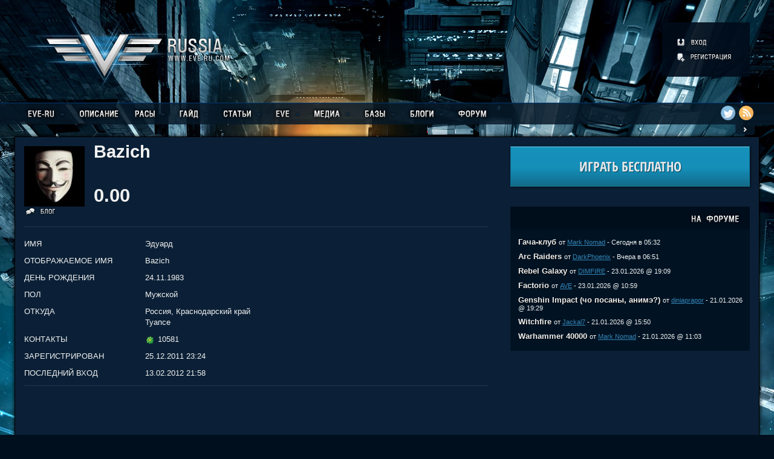

--- FILE ---
content_type: text/html; charset=utf-8
request_url: http://www.eve-ru.com/users/Bazich
body_size: 6978
content:
<!DOCTYPE html PUBLIC "-//W3C//DTD XHTML 1.0 Transitional//EN" "http://www.w3.org/TR/xhtml1/DTD/xhtml1-transitional.dtd">
<html xmlns="http://www.w3.org/1999/xhtml">
  <head>
    <title>Bazich :: Пользователи :: EVE-ONLINE :: EVE-RU</title>
    <meta http-equiv="Content-Type" content="text/html; charset=utf-8" />
    <meta name="keywords" content="eve,eve-online,trial,триал,триал-аккаунт,бесплатно,eve online гайд,eve plex,сервер EVE Online,играть в EVE Online,ccp,CCP Games,DUST 514,DUST,EVE Valkyrie,Валькирия,PvP,PvE,mmorpg,space,космос" />
    <meta name="description" content="EVE-RU — официальный и крупнейший русскоязычный фансайт MMORPG EVE-ONLINE, где можно найти множество статей по игре, последние новости, советы бывалых игроков, различные медиа материалы, а так же получить бесплатный триал аккаунт. Имеется гиперактивный форум." />
    <meta name="author" content=".up" />
    <link rel="stylesheet" href="/inc/css/style.min.css" type="text/css" />
    <link rel="stylesheet" href="/inc/css/jqui/jqui.min.css" type="text/css" />
    <link rel="stylesheet" href="/inc/css/jgrowl.min.css" type="text/css" />
    <script type="text/javascript">
        var CSRF = '1f9cdae9b3d6b0f73b7ab3230d0c124a6591db8f';
    </script>
    <script type="text/javascript" src="/inc/js/jquery-1.4.4.min.js"></script>
    <script type="text/javascript" src="/inc/js/jquery-ui-1.8.11.min.js"></script>
    <script type="text/javascript" src="/inc/js/jgrowl.js"></script>
    <script type="text/javascript" src="/inc/js/jquery.base64.js"></script>
    <script type="text/javascript" src="/inc/js/jquery.tools.tips.min.js"></script>
    <script type="text/javascript" src="/inc/js/fn.min.js"></script>
    
<script type="text/javascript" src="/inc/js/broadcast.min.js"></script>

  </head>
  <body>
      <div class="wrapper">
          <!-- лого + пользователь -->
          <div class="header general-width">
              <a href="/" class="logo"><img src="/i/logo.png" alt="EVE-RU" width="343" height="123" /></a>
              <div class="user">
                  <div class="user-control-logoff">
    <a href="/login/" title="Вход" class="ucl-login"></a>
    <a href="/register/" title="Регистрация" class="ucl-reg"></a>
</div>
              </div>
          </div>
          <!-- /лого + пользователь -->
          <!-- меню -->
          <div class="menu">
              <div class="menu-transparency"></div>
              <div class="menu-content general-width">
                                    <ul class="topnav">
                      
                      <li>
                          <a href="/index/"><img src="/i/m/everu.png" alt="EVE-RU" /></a>
                          
                          <ul style="display: none;" class="subnav text-shadow-b">
                              <li class="subtrans">&nbsp;</li>
                              
                              <li><a href="/index/">Главная</a></li>
                              
                              <li><a href="/trial/">Альфа аккаунт</a></li>
                              
                              <li><a href="/payment-options/">Способы оплаты</a></li>
                              
                              <li><a href="http://old.eve-ru.com">Архив EVE-RU</a></li>
                              
                          </ul>
                          
                      </li>
                      
                      <li>
                          <a href="/features/"><img src="/i/m/features.png" alt="Описание" /></a>
                          
                      </li>
                      
                      <li>
                          <a href="/race/"><img src="/i/m/race.png" alt="Расы" /></a>
                          
                          <ul style="display: none;" class="subnav text-shadow-b">
                              <li class="subtrans">&nbsp;</li>
                              
                              <li><a href="/race/gallente/">Gallente</a></li>
                              
                              <li><a href="/race/minmatar/">Minmatar</a></li>
                              
                              <li><a href="/race/amarr/">Amarr</a></li>
                              
                              <li><a href="/race/caldari/">Caldari</a></li>
                              
                              <li><a href="/race/jove/">Jove</a></li>
                              
                              <li><a href="/race/factions/">Фракции</a></li>
                              
                          </ul>
                          
                      </li>
                      
                      <li>
                          <a href="#"><img src="/i/m/guide2.png" alt="Гайд" /></a>
                          
                          <ul style="display: none;" class="subnav text-shadow-b">
                              <li class="subtrans">&nbsp;</li>
                              
                              <li><a href="/guide/intro/">Введение</a></li>
                              
                              <li><a href="/guide/newfaq/">FAQ для новичков</a></li>
                              
                              <li><a href="/guide/skills/">Навыки</a></li>
                              
                              <li><a href="/guide/fitting/">Фиттинг кораблей</a></li>
                              
                              <li><a href="/guide/turrets/">Турели</a></li>
                              
                              <li><a href="/guide/missiles/">Ракеты</a></li>
                              
                              <li><a href="/guide/missions/">Миссии</a></li>
                              
                              <li><a href="/guide/mining/">Майнинг</a></li>
                              
                              <li><a href="/guide/advanced-mining/">Майнинг 2.0</a></li>
                              
                              <li><a href="/guide/probing/">Сканирование</a></li>
                              
                              <li><a href="/guide/wormholes/">Вормхолы</a></li>
                              
                              <li><a href="/guide/factional-warfare/">Войны фракций</a></li>
                              
                              <li><a href="/guide/heat/">Перегрев</a></li>
                              
                              <li><a href="/guide/rigs/">Риги</a></li>
                              
                              <li><a href="/guide/salvage/">Сальваг</a></li>
                              
                              <li><a href="/guide/corp-management/">Управление корп-й</a></li>
                              
                              <li><a href="/guide/isk3ru/">ISK 3.0</a></li>
                              
                              <li><a href="/guide/faq/">FAQ</a></li>
                              
                              <li><a href="/guide/wtd/">Чем заняться?</a></li>
                              
                          </ul>
                          
                      </li>
                      
                      <li>
                          <a href="#"><img src="/i/m/articles.png" alt="Статьи" /></a>
                          
                          <ul style="display: none;" class="subnav text-shadow-b">
                              <li class="subtrans">&nbsp;</li>
                              
                              <li><a href="/blogs/noobs/">Новичкам</a></li>
                              
                              <li><a href="/blogs/pve/">PvE</a></li>
                              
                              <li><a href="/blogs/wsnexp/">Exploration</a></li>
                              
                              <li><a href="/blogs/science/">Производство</a></li>
                              
                              <li><a href="/blogs/pvp/">PvP</a></li>
                              
                              <li><a href="/blogs/fwar/">Войны фракций</a></li>
                              
                          </ul>
                          
                      </li>
                      
                      <li>
                          <a href="#"><img src="/i/m/eve.png" alt="EVE" /></a>
                          
                          <ul style="display: none;" class="subnav text-shadow-b">
                              <li class="subtrans">&nbsp;</li>
                              
                              <li><a href="/blogs/chronicles/">Хроники</a></li>
                              
                              <li><a href="/blogs/stories/">Рассказы</a></li>
                              
                              <li><a href="/blogs/scientific/">Научные статьи</a></li>
                              
                              <li><a href="/blogs/evehistory/">История мира</a></li>
                              
                          </ul>
                          
                      </li>
                      
                      <li>
                          <a href="/media/"><img src="/i/m/media.png" alt="Медиа" /></a>
                          
                          <ul style="display: none;" class="subnav text-shadow-b">
                              <li class="subtrans">&nbsp;</li>
                              
                              <li><a href="/media/screenshots/">Скриншоты</a></li>
                              
                              <li><a href="/media/wallpapers/">Обои</a></li>
                              
                              <li><a href="/media/art/">Концепт арт</a></li>
                              
                              <li><a href="/media/video/">Видео</a></li>
                              
                              <li><a href="/media/client/">Клиент</a></li>
                              
                          </ul>
                          
                      </li>
                      
                      <li>
                          <a href="#"><img src="/i/m/base.png" alt="Базы" /></a>
                          
                          <ul style="display: none;" class="subnav text-shadow-b">
                              <li class="subtrans">&nbsp;</li>
                              
                              <li><a href="/evedb/ore/">Таблица руды</a></li>
                              
                              <li><a href="/evedb/alloy/">Таблица сплавов</a></li>
                              
                              <li><a href="/evedb/ice/">Таблица льда</a></li>
                              
                          </ul>
                          
                      </li>
                      
                      <li>
                          <a href="/bloglist/"><img src="/i/m/blogs.png" alt="Блоги" /></a>
                          
                          <ul style="display: none;" class="subnav text-shadow-b">
                              <li class="subtrans">&nbsp;</li>
                              
                              <li><a href="/bloglist/">Список блогов</a></li>
                              
                              <li><a href="/public/">Коллективные</a></li>
                              
                              <li><a href="/private/">Личные</a></li>
                              
                              <li><a href="/users/">Пилоты</a></li>
                              
                          </ul>
                          
                      </li>
                      
                      <li>
                          <a href="http://forum.eve-ru.com"><img src="/i/m/forum.png" alt="Форум" /></a>
                          
                      </li>
                      
                  </ul>
              </div>
              <div class="social-icons">
                  <a href="https://twitter.com/EVE_RUcom" title="@EVE_RUcom" id="twitter-icon"> </a>
                  <a href="/rss/indexfeed" title="RSS новостей" id="rss-icon"> </a>
                  </div>
              <div class="sidebar-toggle">
                  <img id="sidebar-close" src="/i/sidebar_close.png" alt="Скрыть" title="Скрыть боковую панель" width="13" height="11" />
                  <img id="sidebar-open" src="/i/sidebar_open.png" alt="Показать" title="Показать боковую панель" width="12" height="11" />
              </div>
          </div>
          <!-- /меню -->
          <div class="general-width main-container">
              <!-- основной контент -->
              <div class="section">
                  <div class="profile-top">
    <img src="/upload/avatars/100x/december2011/1522475_273143020.jpg" alt="Аватар Bazich" title="Это Bazich" class="profile-avatar" />
    <div class="profile-login">Bazich</div>
    <div class="profile-rating">0.00</div>
    <div class="profile-buttons">
        <a href="/users/Bazich/blog/" title="В личный блог">
            <img src="/i/blog_ico.png" alt="Личный блог" />
        </a>
    </div>
</div>
<div class="profile-main">
    <dl> <dt>ИМЯ</dt> <dd>Эдуард</dd></dl>
    <dl> <dt>ОТОБРАЖАЕМОЕ ИМЯ</dt> <dd>Bazich</dd></dl>
    <dl> <dt>ДЕНЬ РОЖДЕНИЯ</dt> <dd>24.11.1983</dd></dl>
    <dl> <dt>ПОЛ</dt> <dd>Мужской</dd></dl>
    <dl> <dt>Откуда</dt> <dd>Россия, Краснодарский край</dd> <dd>Туапсе</dd></dl>
    
    <dl class="profile-contacts"> <dt>КОНТАКТЫ</dt> <dd><span class="sprite-icq"></span>10581</dd></dl>
    <dl>
        <dt>ЗАРЕГИСТРИРОВАН</dt>
        <dd>25.12.2011 23:24</dd>
    </dl>
    <dl>
        <dt>ПОСЛЕДНИЙ ВХОД</dt>
        <dd>13.02.2012 21:58</dd>
    </dl>
</div>

              </div>
              <!-- /основной контент -->
              <!-- сайдбар -->
              <div class="sidebar">
                                <div class="aside">
                  <a class="tryeve" href="https://www.eveonline.com/signup?invc=4371b0b3-6f9c-4abe-a413-3b0d39834e9f" target="_blank" title="Попробовать EVE Online бесплатно">
                      <span>Играть бесплатно</span>
                  </a>
              </div>
              <!--<div class="aside">
                  <div class="aside-content tq-status-container" id="tqstatus">
                  </div>
              </div>-->              <div class="aside">
                  <div class="aside-header">
                      <span class="aside-block-title sprite-fl-title" title="Последние сообщения на форуме"></span>
                  </div>
                  <div class="aside-content f-latest-container">
                      
                      <div class="f-latest-topic">
                          <div class="f-latest-topic-title text-shadow-b">
                              <a href="http://forum.eve-ru.com/index.php?showtopic=121910&amp;view=getnewpost" title="К первому непрочитанному сообщению">Гача-клуб</a>
                          </div>
                          <div class="f-latest-topic-info">
                              от <a href="http://forum.eve-ru.com/index.php?showuser=23149" title="Профиль пользователя на форуме">Mark Nomad</a> - Сегодня в 05:32
                          </div>
                      </div>
                      
                      <div class="f-latest-topic">
                          <div class="f-latest-topic-title text-shadow-b">
                              <a href="http://forum.eve-ru.com/index.php?showtopic=122138&amp;view=getnewpost" title="К первому непрочитанному сообщению">Arc Raiders</a>
                          </div>
                          <div class="f-latest-topic-info">
                              от <a href="http://forum.eve-ru.com/index.php?showuser=4225" title="Профиль пользователя на форуме">DarkPhoenix</a> - Вчера в 06:51
                          </div>
                      </div>
                      
                      <div class="f-latest-topic">
                          <div class="f-latest-topic-title text-shadow-b">
                              <a href="http://forum.eve-ru.com/index.php?showtopic=114535&amp;view=getnewpost" title="К первому непрочитанному сообщению">Rebel Galaxy</a>
                          </div>
                          <div class="f-latest-topic-info">
                              от <a href="http://forum.eve-ru.com/index.php?showuser=5587" title="Профиль пользователя на форуме">DIMFIRE</a> - 23.01.2026 @ 19:09
                          </div>
                      </div>
                      
                      <div class="f-latest-topic">
                          <div class="f-latest-topic-title text-shadow-b">
                              <a href="http://forum.eve-ru.com/index.php?showtopic=105912&amp;view=getnewpost" title="К первому непрочитанному сообщению">Factorio</a>
                          </div>
                          <div class="f-latest-topic-info">
                              от <a href="http://forum.eve-ru.com/index.php?showuser=2053" title="Профиль пользователя на форуме">AVE</a> - 23.01.2026 @ 10:59
                          </div>
                      </div>
                      
                      <div class="f-latest-topic">
                          <div class="f-latest-topic-title text-shadow-b">
                              <a href="http://forum.eve-ru.com/index.php?showtopic=120945&amp;view=getnewpost" title="К первому непрочитанному сообщению">Genshin Impact (чо посаны, анимэ?)</a>
                          </div>
                          <div class="f-latest-topic-info">
                              от <a href="http://forum.eve-ru.com/index.php?showuser=18154" title="Профиль пользователя на форуме">diniaprapor</a> - 21.01.2026 @ 19:29
                          </div>
                      </div>
                      
                      <div class="f-latest-topic">
                          <div class="f-latest-topic-title text-shadow-b">
                              <a href="http://forum.eve-ru.com/index.php?showtopic=118399&amp;view=getnewpost" title="К первому непрочитанному сообщению">Witchfire</a>
                          </div>
                          <div class="f-latest-topic-info">
                              от <a href="http://forum.eve-ru.com/index.php?showuser=47726" title="Профиль пользователя на форуме">Jackal7</a> - 21.01.2026 @ 15:50
                          </div>
                      </div>
                      
                      <div class="f-latest-topic">
                          <div class="f-latest-topic-title text-shadow-b">
                              <a href="http://forum.eve-ru.com/index.php?showtopic=92003&amp;view=getnewpost" title="К первому непрочитанному сообщению">Warhammer 40000</a>
                          </div>
                          <div class="f-latest-topic-info">
                              от <a href="http://forum.eve-ru.com/index.php?showuser=23149" title="Профиль пользователя на форуме">Mark Nomad</a> - 21.01.2026 @ 11:03
                          </div>
                      </div>
                      
                  </div>
              </div>
<div class="aside" style="text-align: center;">
<script async src="//pagead2.googlesyndication.com/pagead/js/adsbygoogle.js"></script>
<!-- EVE-RU index -->
<ins class="adsbygoogle"
     style="display:inline-block;width:320px;height:100px"
     data-ad-client="ca-pub-9532556725834410"
     data-ad-slot="2404999365"></ins>
<script>
(adsbygoogle = window.adsbygoogle || []).push({});
</script>
</div>
              <div class="aside">
                  <div class="aside-header text-shadow-b">
                      <span class="aside-block-title sprite-broadcast-title" title="Эфир сайта"></span>
                      <span id="getBCcomments">комментарии</span>
                      <span id="getBCtopics">топики</span>
                  </div>
                  <div class="aside-content" id="broadcast">
                      
                  </div>
              </div>              <div class="aside">
                  <div class="aside-header">
                      <span class="aside-block-title sprite-tags-title" title="Облако тегов"></span>
                  </div>
                  <div class="aside-content">
                      <div class="tags-container text-shadow-b"><a href="/tag/%D0%BA%D0%B0%D0%BF%D1%81%D1%83%D0%BB%D0%B8%D1%80%D1%8B" title="капсулиры" class="tagSize-1">капсулиры</a> <a href="/tag/retribution" title="retribution" class="tagSize-1">retribution</a> <a href="/tag/%D0%B2%D0%B8%D0%B4%D0%B5%D0%BE" title="видео" class="tagSize-3">видео</a> <a href="/tag/%D0%B4%D0%B0%D1%83%D0%BD%D1%82%D0%B0%D0%B9%D0%BC" title="даунтайм" class="tagSize-1">даунтайм</a> <a href="/tag/%D0%BD%D1%83%D0%BB%D0%B8" title="нули" class="tagSize-1">нули</a> <a href="/tag/%D1%80%D0%B0%D0%B7%D1%80%D0%B0%D0%B1%D0%BE%D1%82%D1%87%D0%B8%D0%BA%D0%B8" title="разработчики" class="tagSize-1">разработчики</a> <a href="/tag/ccp" title="ccp" class="tagSize-3">ccp</a> <a href="/tag/2008" title="2008" class="tagSize-1">2008</a> <a href="/tag/karin%20midular" title="karin midular" class="tagSize-1">karin midular</a> <a href="/tag/patch%20notes" title="patch notes" class="tagSize-1">patch notes</a> <a href="/tag/eve" title="eve" class="tagSize-5">eve</a> <a href="/tag/%D0%BE%D0%B1%D0%BD%D0%BE%D0%B2%D0%BB%D0%B5%D0%BD%D0%B8%D0%B5" title="обновление" class="tagSize-3">обновление</a> <a href="/tag/pre-launch" title="pre-launch" class="tagSize-1">pre-launch</a> <a href="/tag/%D0%B3%D0%B0%D0%BB%D0%BB%D0%B5%D0%BD%D1%82%D0%B5" title="галленте" class="tagSize-1">галленте</a> <a href="/tag/%D0%B8%D0%BC%D0%BF%D0%B5%D1%80%D0%B8%D1%8F" title="империя" class="tagSize-1">империя</a> <a href="/tag/%D0%B4%D1%80%D0%B8%D1%84%D1%82%D0%B5%D1%80%D1%8B" title="дрифтеры" class="tagSize-1">дрифтеры</a> <a href="/tag/%D0%BA%D0%BB%D0%B0%D0%B9%D0%BC" title="клайм" class="tagSize-1">клайм</a> <a href="/tag/%D1%86%D0%B8%D1%82%D0%B0%D0%B4%D0%B5%D0%BB%D1%8C" title="цитадель" class="tagSize-1">цитадель</a> <a href="/tag/caldari%20prime" title="caldari prime" class="tagSize-1">caldari prime</a> <a href="/tag/%D0%B8%D0%BD%D1%82%D0%B5%D1%80%D1%84%D0%B5%D0%B9%D1%81" title="интерфейс" class="tagSize-3">интерфейс</a> <a href="/tag/%D0%BA%D0%BE%D1%80%D0%B0%D0%B1%D0%BB%D0%B8" title="корабли" class="tagSize-1">корабли</a> <a href="/tag/kronos" title="kronos" class="tagSize-1">kronos</a> <a href="/tag/odyssey" title="odyssey" class="tagSize-2">odyssey</a> <a href="/tag/%D1%87%D0%B5%D0%BC%D0%BF%D0%B8%D0%BE%D0%BD%D0%B0%D1%82" title="чемпионат" class="tagSize-1">чемпионат</a> <a href="/tag/rubicon" title="rubicon" class="tagSize-2">rubicon</a> <a href="/tag/caldari" title="caldari" class="tagSize-8">caldari</a> <a href="/tag/%D1%81%D0%BA%D0%B8%D1%82%D0%B0%D0%BB%D1%8C%D1%86%D1%8B" title="скитальцы" class="tagSize-2">скитальцы</a> <a href="/tag/incarna" title="incarna" class="tagSize-1">incarna</a> <a href="/tag/%D1%80%D0%BE%D0%BB%D0%B5%D0%BF%D0%BB%D0%B5%D0%B9" title="ролеплей" class="tagSize-1">ролеплей</a> <a href="/tag/jamil%20sarum" title="jamil sarum" class="tagSize-1">jamil sarum</a> <a href="/tag/%D0%B4%D1%80%D0%BE%D0%BD%D1%8B" title="дроны" class="tagSize-1">дроны</a> <a href="/tag/dust%20514" title="dust 514" class="tagSize-4">dust 514</a> <a href="/tag/soe" title="soe" class="tagSize-1">soe</a> <a href="/tag/inferno" title="inferno" class="tagSize-2">inferno</a> <a href="/tag/%D1%84%D0%B0%D0%BD%D1%84%D0%B5%D1%81%D1%82" title="фанфест" class="tagSize-1">фанфест</a> <a href="/tag/upwell%20consortium" title="upwell consortium" class="tagSize-1">upwell consortium</a> <a href="/tag/minmatar" title="minmatar" class="tagSize-4">minmatar</a> <a href="/tag/crucible" title="crucible" class="tagSize-2">crucible</a> <a href="/tag/%D1%82%D1%83%D1%80%D0%BD%D0%B8%D1%80" title="турнир" class="tagSize-2">турнир</a> <a href="/tag/amarr" title="amarr" class="tagSize-4">amarr</a> <a href="/tag/%D0%BF%D1%80%D0%BE%D0%B8%D0%B7%D0%B2%D0%BE%D0%B4%D1%81%D1%82%D0%B2%D0%BE" title="производство" class="tagSize-1">производство</a> <a href="/tag/wormhole" title="wormhole" class="tagSize-1">wormhole</a> <a href="/tag/%D0%BF%D0%B8%D1%80%D0%B0%D1%82%D1%8B" title="пираты" class="tagSize-1">пираты</a> <a href="/tag/serpentis" title="serpentis" class="tagSize-1">serpentis</a> <a href="/tag/kyonoke" title="kyonoke" class="tagSize-1">kyonoke</a> <a href="/tag/%D1%81%D0%BF%D0%B8%D1%81%D0%BE%D0%BA%20%D0%B8%D0%B7%D0%BC%D0%B5%D0%BD%D0%B5%D0%BD%D0%B8%D0%B9" title="список изменений" class="tagSize-1">список изменений</a> <a href="/tag/%D0%B2%D1%8B%D0%B1%D0%BE%D1%80%D1%8B" title="выборы" class="tagSize-1">выборы</a> <a href="/tag/alliance%20tournament" title="alliance tournament" class="tagSize-1">alliance tournament</a> <a href="/tag/gallente" title="gallente" class="tagSize-8">gallente</a> <a href="/tag/jove" title="jove" class="tagSize-1">jove</a> <a href="/tag/%D0%B1%D0%B0%D0%B3%D0%B8" title="баги" class="tagSize-1">баги</a> <a href="/tag/%D0%BC%D0%B0%D0%B9%D0%BD%D0%B8%D0%BD%D0%B3" title="майнинг" class="tagSize-1">майнинг</a> <a href="/tag/%D0%B3%D1%80%D0%B0%D1%84%D0%B8%D0%BA%D0%B0" title="графика" class="tagSize-2">графика</a> <a href="/tag/sisters%20of%20eve" title="sisters of eve" class="tagSize-1">sisters of eve</a> <a href="/tag/%D1%80%D1%83%D0%B1%D0%B8%D0%BA%D0%BE%D0%BD" title="рубикон" class="tagSize-1">рубикон</a> <a href="/tag/%D0%BF%D0%B2%D0%BF" title="пвп" class="tagSize-1">пвп</a> <a href="/tag/%D1%81%D0%BE%D0%BE%D0%B1%D1%89%D0%B5%D1%81%D1%82%D0%B2%D0%BE" title="сообщество" class="tagSize-2">сообщество</a> <a href="/tag/fanfest" title="fanfest" class="tagSize-1">fanfest</a> <a href="/tag/pvp" title="pvp" class="tagSize-1">pvp</a> <a href="/tag/tibus%20heth" title="tibus heth" class="tagSize-1">tibus heth</a> <a href="/tag/%D1%80%D0%B5%D0%B1%D0%B0%D0%BB%D0%B0%D0%BD%D1%81" title="ребаланс" class="tagSize-3">ребаланс</a> <a href="/tag/eve%20online" title="eve online" class="tagSize-10">eve online</a> <a href="/tag/plex" title="plex" class="tagSize-1">plex</a> <a href="/tag/concord" title="concord" class="tagSize-2">concord</a> <a href="/tag/%D0%B0%D0%BC%D0%B0%D1%80%D1%80" title="амарр" class="tagSize-1">амарр</a> <a href="/tag/csm" title="csm" class="tagSize-2">csm</a> <a href="/tag/dust" title="dust" class="tagSize-3">dust</a> <a href="/tag/%D1%81%D1%83%D0%B2%D0%B5%D1%80%D0%B5%D0%BD%D0%B8%D1%82%D0%B5%D1%82" title="суверенитет" class="tagSize-1">суверенитет</a> <a href="/tag/%D0%BC%D0%B5%D0%BB%D0%BE%D1%87%D0%B8" title="мелочи" class="tagSize-1">мелочи</a> <a href="/tag/%D0%BF%D0%B0%D1%82%D1%87" title="патч" class="tagSize-3">патч</a> </div>
                  </div>
              </div>
              </div>
              <!-- /сайдбар -->
          </div>
          <div class="userinfo-tooltip" id="usrtip">
              <span class="ajax-loader">&nbsp;</span>
          </div>
          <!-- футер -->
          <div class="footer">
              <div class="footer-content general-width">
                  &copy; 2005&mdash;2026, EVE-RU.COM | <a href="/about" title="Информация">О проекте</a> | <span id="ccp-copy" title="Show info">CCP Copyright notice</span> |
                  <a href="https://fornex.com/?server=835" title="Хостинг в Германии">Fornex</a>
              </div>
          </div>
          <div id="ccp-notice">
              EVE Online and the EVE logo are the registered trademarks of CCP hf.
              All rights are reserved worldwide. All other trademarks are the property of their respective owners.
              EVE Online, the EVE logo, EVE and all associated logos and designs are the intellectual property of CCP hf.
              All artwork, screenshots, characters, vehicles, storylines, world facts or other recognizable features of the intellectual
              property relating to these trademarks are likewise the intellectual property of CCP hf. CCP hf. has granted permission to
              EVE-RU to use EVE Online and all associated logos and designs for promotional and information purposes on its website
              but does not endorse, and is not in any way affiliated with, EVE-RU. CCP is in no way responsible for the content
              on or functioning of this website, nor can it be liable for any damage arising from the use of this website.
          </div>
          <!-- /футер -->
      </div>
      <!-- Total: 0.00535 @ MySQL: 4/0.00232 -->

      <script>
         (function(i,s,o,g,r,a,m){i['GoogleAnalyticsObject']=r;i[r]=i[r]||function(){
            (i[r].q=i[r].q||[]).push(arguments)},i[r].l=1*new Date();a=s.createElement(o),
            m=s.getElementsByTagName(o)[0];a.async=1;a.src=g;m.parentNode.insertBefore(a,m)
            })(window,document,'script','//www.google-analytics.com/analytics.js','ga');

         ga('create', 'UA-603092-1', 'eve-ru.com');
         ga('send', 'pageview');
      </script>

      <!-- Yandex.Metrika counter -->
<script type="text/javascript">
(function (d, w, c) {
    (w[c] = w[c] || []).push(function() {
        try {
            w.yaCounter15034951 = new Ya.Metrika({id:15034951,
                    webvisor:true,
                    clickmap:true,
                    trackLinks:true,
                    accurateTrackBounce:true});
        } catch(e) { }
    });

    var n = d.getElementsByTagName("script")[0],
        s = d.createElement("script"),
        f = function () { n.parentNode.insertBefore(s, n); };
    s.type = "text/javascript";
    s.async = true;
    s.src = (d.location.protocol == "https:" ? "https:" : "http:") + "//mc.yandex.ru/metrika/watch.js";

    if (w.opera == "[object Opera]") {
        d.addEventListener("DOMContentLoaded", f, false);
    } else { f(); }
})(document, window, "yandex_metrika_callbacks");
</script>
<noscript><div><img src="//mc.yandex.ru/watch/15034951" style="position:absolute; left:-9999px;" alt="" /></div></noscript>
<!-- /Yandex.Metrika counter -->

  </body>
</html>

--- FILE ---
content_type: text/html; charset=utf-8
request_url: https://www.google.com/recaptcha/api2/aframe
body_size: 267
content:
<!DOCTYPE HTML><html><head><meta http-equiv="content-type" content="text/html; charset=UTF-8"></head><body><script nonce="VvPuMmGnlMg1ifItZ5UPew">/** Anti-fraud and anti-abuse applications only. See google.com/recaptcha */ try{var clients={'sodar':'https://pagead2.googlesyndication.com/pagead/sodar?'};window.addEventListener("message",function(a){try{if(a.source===window.parent){var b=JSON.parse(a.data);var c=clients[b['id']];if(c){var d=document.createElement('img');d.src=c+b['params']+'&rc='+(localStorage.getItem("rc::a")?sessionStorage.getItem("rc::b"):"");window.document.body.appendChild(d);sessionStorage.setItem("rc::e",parseInt(sessionStorage.getItem("rc::e")||0)+1);localStorage.setItem("rc::h",'1769428214745');}}}catch(b){}});window.parent.postMessage("_grecaptcha_ready", "*");}catch(b){}</script></body></html>

--- FILE ---
content_type: text/css
request_url: http://www.eve-ru.com/inc/css/jgrowl.min.css
body_size: 536
content:
div.jGrowl{padding:10px;z-index:9999;}body > div.jGrowl{position:fixed;}body > div.jGrowl.top-left{left:0px;top:0px;}body > div.jGrowl.top-right{right:0px;top:0px;}body > div.jGrowl.bottom-left{left:0px;bottom:0px;}body > div.jGrowl.bottom-right{right:0px;bottom:0px;}body > div.jGrowl.center{top:0px;width:50%;left:25%;}div.center div.jGrowl-notification, div.center div.jGrowl-closer{margin-left:auto;margin-right:auto;}div.jGrowl div.jGrowl-notification, div.jGrowl div.jGrowl-closer{background-color:#000;color:#fff;zoom:1;width:235px;padding:10px;margin-top:5px;margin-bottom:5px;font-family:Tahoma, Arial, Helvetica, sans-serif;font-size:12px;text-align:left;display:none;border-radius:5px;-moz-border-radius:5px;-webkit-border-radius:5px;-khtml-opacity:0.85;opacity:0.85;filter:progid:DXImageTransform.Microsoft.Alpha(opacity=85);}div.jGrowl div.jGrowl-notification{min-height:50px;}div.jGrowl div.jGrowl-notification div.header{border:0;font-weight:bold;font-size:10px;clear:none;height:100%;}div.jGrowl div.jGrowl-notification div.close{float:right;font-weight:bold;font-size:12px;cursor:pointer;}div.jGrowl div.jGrowl-closer{height:15px;padding-top:4px;padding-bottom:4px;cursor:pointer;font-size:11px;font-weight:bold;text-align:center;}div.jGrowl div.error{background-color:#900;}

--- FILE ---
content_type: text/javascript; charset=utf-8
request_url: http://www.eve-ru.com/app/ajax/getLatestComments.php?csrf=1f9cdae9b3d6b0f73b7ab3230d0c124a6591db8f
body_size: 2821
content:
{"status":true,"comments":"[base64]/0YDQvtC00LLQuNC20LXQvdC40Y8g0L/QviDQuNCz0YDQtSDRgtC10LHQtSDQvtGC0LrRgNC+0Y7RgtGB0Y8g0LLRgdC1IDkg0LrRgNGD0LPQvtCyLiA8YSBocmVmPSIvYmxvZ3Mvbm9vYnMvMjgjY29tbWVudDEyODQ2IiB0aXRsZT0i0J/[base64]/[base64]/RgNC+0YTQuNC70Ywg0L/[base64]/[base64]/[base64]/[base64]/[base64]/[base64]/QuNC70L7RgtC+0LIg0YHRg9C/0LXRgNC60LDRgNC40LXRgC4uLjwvYT48L3NwYW4+CiAgICAgICAgICAgICAgICAgICAgICAgICAgICAgIDxzcGFuIGNsYXNzPSJiYy1ibG9nLWF1dGhvciI+PGEgaHJlZj0iL3VzZXJzL2ZyZWVyYW1ibGVyIiB0aXRsZT0i0J/RgNC+0YTQuNC70Ywg0L/[base64]/RgtGMINC70LXRgiDQv9GA0L7RiNC70L4pKSkK0JzQsNC30LXRgNGLINC+0L/[base64]/[base64]/[base64]/[base64]/[base64]/[base64]/[base64]/0LvQsNC90LXRgtGLOiDQndC+0LLRi9C5INGN0YLQsNC/INCf0YDQvtC10LrRgtCwINCU0LjRgdC60LDQsi4uLjwvYT48L3NwYW4+CiAgICAgICAgICAgICAgICAgICAgICAgICAgICAgIDxzcGFuIGNsYXNzPSJiYy1ibG9nLWF1dGhvciI+PGEgaHJlZj0iL3VzZXJzL2xvb29vc2VyIiB0aXRsZT0i0J/RgNC+0YTQuNC70Ywg0L/[base64]/RgNC10LTQvNC10YLQvtCyJnF1b3Q7INC40LvQuCDQutCw0Log0L7QvdC+INGC0LDQvCDQvdCwINGA0YPRgdGB0LrQvtC8INC60LvQuNC10L3RgtC1LCDQvdCwINC40LrQvtC90LrQtSAzINC60L7RgNC+0LHQutC4INC/0LjRgNCw0LzQuNC00LrQvtC5LiAKMi4g0YHRgNCw0LfRgyDQvdCw0LTQviDQv9C40YHQsNGC0Ywg0LIg0YHQsNC/0L/QvtGA0YIg0L/[base64]"}

--- FILE ---
content_type: text/plain
request_url: https://www.google-analytics.com/j/collect?v=1&_v=j102&a=689349325&t=pageview&_s=1&dl=http%3A%2F%2Fwww.eve-ru.com%2Fusers%2FBazich&ul=en-us%40posix&dt=Bazich%20%3A%3A%20%D0%9F%D0%BE%D0%BB%D1%8C%D0%B7%D0%BE%D0%B2%D0%B0%D1%82%D0%B5%D0%BB%D0%B8%20%3A%3A%20EVE-ONLINE%20%3A%3A%20EVE-RU&sr=1280x720&vp=1280x720&_u=IEBAAAABAAAAACAAI~&jid=1627914164&gjid=1298917386&cid=1395721633.1769428212&tid=UA-603092-1&_gid=481133536.1769428212&_r=1&_slc=1&z=1463922474
body_size: -284
content:
2,cG-M7JJ6M2YD5